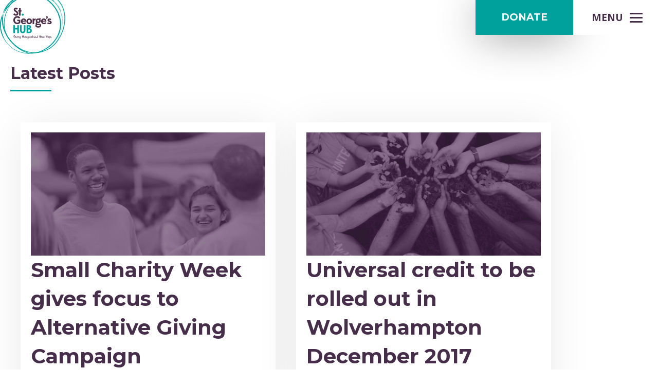

--- FILE ---
content_type: text/html; charset=UTF-8
request_url: http://www.st-georges-house.org.uk/news/
body_size: 34828
content:
		
		
		

<!doctype html>
<html lang="en-US" class="no-js">
	<head>
		<meta charset="UTF-8">
		<title>  News : St. Georges House</title>

		<link href="//www.google-analytics.com" rel="dns-prefetch">
        <link href="http://www.st-georges-house.org.uk/wp-content/themes/webV2/img/icons/favicon.ico" rel="shortcut icon">
        <link href="http://www.st-georges-house.org.uk/wp-content/themes/webV2/img/icons/touch.png" rel="apple-touch-icon-precomposed">

		
			<link rel="stylesheet" href="https://cdnjs.cloudflare.com/ajax/libs/foundation/6.2.1/foundation.min.css">
			<link href='https://cdnjs.cloudflare.com/ajax/libs/slick-carousel/1.6.0/slick.css' rel='stylesheet' type='text/css'>
			<link rel="stylesheet" href="https://cdnjs.cloudflare.com/ajax/libs/animate.css/3.5.2/animate.min.css">
			<link rel="stylesheet" href="https://cdnjs.cloudflare.com/ajax/libs/font-awesome/4.7.0/css/font-awesome.min.css">
			<link rel="stylesheet" href="https://cdnjs.cloudflare.com/ajax/libs/aos/2.3.0/aos.css">
			<link href="https://fonts.googleapis.com/css?family=Open+Sans:400,700" rel="stylesheet">
		  	<link href='https://fonts.googleapis.com/css?family=Montserrat:400,700' rel='stylesheet' type='text/css'>

		
		<meta http-equiv="X-UA-Compatible" content="IE=edge,chrome=1">
		<meta name="viewport" content="width=device-width, initial-scale=1.0">
		<meta name="description" content="Advice, advocacy,support and guidance.">

		<link rel='dns-prefetch' href='//s.w.org' />
<link rel="alternate" type="text/calendar" title="St. Georges House &raquo; iCal Feed" href="http://www.st-georges-house.org.uk/events/?ical=1" />
		<script type="text/javascript">
			window._wpemojiSettings = {"baseUrl":"https:\/\/s.w.org\/images\/core\/emoji\/12.0.0-1\/72x72\/","ext":".png","svgUrl":"https:\/\/s.w.org\/images\/core\/emoji\/12.0.0-1\/svg\/","svgExt":".svg","source":{"concatemoji":"http:\/\/www.st-georges-house.org.uk\/wp-includes\/js\/wp-emoji-release.min.js?ver=5.2.21"}};
			!function(e,a,t){var n,r,o,i=a.createElement("canvas"),p=i.getContext&&i.getContext("2d");function s(e,t){var a=String.fromCharCode;p.clearRect(0,0,i.width,i.height),p.fillText(a.apply(this,e),0,0);e=i.toDataURL();return p.clearRect(0,0,i.width,i.height),p.fillText(a.apply(this,t),0,0),e===i.toDataURL()}function c(e){var t=a.createElement("script");t.src=e,t.defer=t.type="text/javascript",a.getElementsByTagName("head")[0].appendChild(t)}for(o=Array("flag","emoji"),t.supports={everything:!0,everythingExceptFlag:!0},r=0;r<o.length;r++)t.supports[o[r]]=function(e){if(!p||!p.fillText)return!1;switch(p.textBaseline="top",p.font="600 32px Arial",e){case"flag":return s([55356,56826,55356,56819],[55356,56826,8203,55356,56819])?!1:!s([55356,57332,56128,56423,56128,56418,56128,56421,56128,56430,56128,56423,56128,56447],[55356,57332,8203,56128,56423,8203,56128,56418,8203,56128,56421,8203,56128,56430,8203,56128,56423,8203,56128,56447]);case"emoji":return!s([55357,56424,55356,57342,8205,55358,56605,8205,55357,56424,55356,57340],[55357,56424,55356,57342,8203,55358,56605,8203,55357,56424,55356,57340])}return!1}(o[r]),t.supports.everything=t.supports.everything&&t.supports[o[r]],"flag"!==o[r]&&(t.supports.everythingExceptFlag=t.supports.everythingExceptFlag&&t.supports[o[r]]);t.supports.everythingExceptFlag=t.supports.everythingExceptFlag&&!t.supports.flag,t.DOMReady=!1,t.readyCallback=function(){t.DOMReady=!0},t.supports.everything||(n=function(){t.readyCallback()},a.addEventListener?(a.addEventListener("DOMContentLoaded",n,!1),e.addEventListener("load",n,!1)):(e.attachEvent("onload",n),a.attachEvent("onreadystatechange",function(){"complete"===a.readyState&&t.readyCallback()})),(n=t.source||{}).concatemoji?c(n.concatemoji):n.wpemoji&&n.twemoji&&(c(n.twemoji),c(n.wpemoji)))}(window,document,window._wpemojiSettings);
		</script>
		<style type="text/css">
img.wp-smiley,
img.emoji {
	display: inline !important;
	border: none !important;
	box-shadow: none !important;
	height: 1em !important;
	width: 1em !important;
	margin: 0 .07em !important;
	vertical-align: -0.1em !important;
	background: none !important;
	padding: 0 !important;
}
</style>
	<link rel='stylesheet' id='tribe-tooltip-css'  href='http://www.st-georges-house.org.uk/wp-content/plugins/the-events-calendar/common/src/resources/css/tooltip.min.css?ver=4.9.9' media='all' />
<link rel='stylesheet' id='wp-block-library-css'  href='http://www.st-georges-house.org.uk/wp-includes/css/dist/block-library/style.min.css?ver=5.2.21' media='all' />
<link rel='stylesheet' id='contact-form-7-css'  href='http://www.st-georges-house.org.uk/wp-content/plugins/contact-form-7/includes/css/styles.css?ver=5.1.3' media='all' />
<link rel='stylesheet' id='normalize-css'  href='http://www.st-georges-house.org.uk/wp-content/themes/webV2/normalize.css?ver=1.0' media='all' />
<link rel='stylesheet' id='html5blank-css'  href='http://www.st-georges-house.org.uk/wp-content/themes/webV2/style.css?ver=1.0' media='all' />
<script type="text/javascript">/* <![CDATA[ */ var SHRSB_Globals = {"src":"http:\/\/www.st-georges-house.org.uk\/wp-content\/plugins\/sexybookmarks\/spritegen_default","perfoption":"0","twitter_template":"%24%7Btitle%7D+-+%24%7Bshort_link%7D","locale":"0","shortener":"google","shortener_key":"","pubGaSocial":0,"pubGaKey":""}; /* ]]> */</script><script type='text/javascript' src='http://www.st-georges-house.org.uk/wp-content/themes/webV2/js/lib/conditionizr-4.3.0.min.js?ver=4.3.0'></script>
<script type='text/javascript' src='http://www.st-georges-house.org.uk/wp-content/themes/webV2/js/lib/modernizr-2.7.1.min.js?ver=2.7.1'></script>
<script type='text/javascript' src='http://www.st-georges-house.org.uk/wp-includes/js/jquery/jquery.js?ver=1.12.4-wp'></script>
<script type='text/javascript' src='http://www.st-georges-house.org.uk/wp-includes/js/jquery/jquery-migrate.min.js?ver=1.4.1'></script>
<script type='text/javascript' src='http://www.st-georges-house.org.uk/wp-content/themes/webV2/js/scripts.js?ver=1.0.0'></script>
<script type='text/javascript' src='http://dtym7iokkjlif.cloudfront.net/media/js/jquery.shareaholic-publishers-sb.min.js?ver=6.1.5.1'></script>
<script type='text/javascript' src='http://dtym7iokkjlif.cloudfront.net/media/js/jquery.shareaholic-publishers-rd.min.js?ver=6.1.5.1'></script>
<link rel='https://api.w.org/' href='http://www.st-georges-house.org.uk/wp-json/' />

<!-- Shareaholic Content Tags -->

<meta name='shareaholic:site_name' content='St. Georges House' />
	<!-- Shareaholic Notice: There is no featured image set -->

<!-- / Shareaholic Content Tags -->



<!-- Shareaholic - Open Graph Tags -->

	<!-- Shareaholic Notice: There is no featured image set -->

<!-- / Shareaholic - Open Graph Tags -->

<!-- <meta name="NextGEN" version="3.2.2" /> -->
<meta name="tec-api-version" content="v1"><meta name="tec-api-origin" content="http://www.st-georges-house.org.uk"><link rel="https://theeventscalendar.com/" href="http://www.st-georges-house.org.uk/wp-json/tribe/events/v1/" />		<script>
        // conditionizr.com
        // configure environment tests
        conditionizr.config({
            assets: '..',
            tests: {}
        });
        </script>

	</head>
	<body class="tribe-no-js">
		<!-- wrapper -->
		<div class="wrap" style="width:100% !important;">
			
		<div id="back-top">
			<a class="back-top" href="#">&uarr;</a>
		</div>

		<div class="header">
			<div class="topNav" >
				<a href="http://www.st-georges-house.org.uk">
					<img alt="logo" class="logo"  src="http://www.st-georges-house.org.uk/wp-content/themes/webV2/img/logo.png">
					<img  alt="mobile logo"class="logoSmall"  src="http://www.st-georges-house.org.uk/wp-content/themes/webV2/img/logoSmall.png" data-aos="fade-down">
				</a>

				<button class="burgWrapper" data-aos="fade-down">
					<span class="burg"></span>
				</button>

				<!--<ul class="social">
					<li><a href=""><i class="fa fa-facebook" target="_blank"></i></a></li>
					<li><a href=""><i class="fa fa-twitter" target="_blank"></i></a></li>
					<li><a href=""><i class="fa fa-instagram" target="_blank"></i></a></li>
					<li><a href=""><i class="fa fa-linkedin" target="_blank"></i></a></li>
				</ul>-->
				<a href="https://www.justgiving.com/stgeorgeshouse" target="_blank"  class="buttonMain donate" data-aos="fade-down">Donate</a>
				
				<ul class="navB" >
						<nav class="nav" role="navigation">
							<div class="navInner">
								<ul><li id="menu-item-960" class="menu-item menu-item-type-post_type menu-item-object-page menu-item-home menu-item-960"><a href="http://www.st-georges-house.org.uk/">Home</a></li>
<li id="menu-item-1103" class="menu-item menu-item-type-post_type menu-item-object-page menu-item-1103"><a href="http://www.st-georges-house.org.uk/about/">About</a></li>
<li id="menu-item-1180" class="menu-item menu-item-type-post_type menu-item-object-page menu-item-1180"><a href="http://www.st-georges-house.org.uk/events/">Events</a></li>
<li id="menu-item-977" class="menu-item menu-item-type-post_type menu-item-object-page menu-item-977"><a href="http://www.st-georges-house.org.uk/case-studies/">Case Studies</a></li>
<li id="menu-item-979" class="menu-item menu-item-type-post_type menu-item-object-page menu-item-979"><a href="http://www.st-georges-house.org.uk/services/">Services</a></li>
<li id="menu-item-982" class="menu-item menu-item-type-post_type menu-item-object-page menu-item-982"><a href="http://www.st-georges-house.org.uk/contact/">Contact</a></li>
</ul>							</div>
						</nav>
				</ul>
			</div>
		</div>

			<!-- /header -->
	<main role="main" class="mainContent" >
		<!-- section -->
		<section class="wrapper">

			<h1>Latest Posts</h1>

			
	<!-- article -->

<article id="post-952" class="post-952 post type-post status-publish format-standard has-post-thumbnail hentry category-uncategorized tag-6">
	<div class="postWrapper">	
			<!-- post thumbnail -->
							<a href="http://www.st-georges-house.org.uk/2018/11/small-charity-week-gives-focus-to-alternative-giving-campaign/" title="Small Charity Week gives focus to Alternative Giving Campaign">
					<img src="http://www.st-georges-house.org.uk/wp-content/uploads/2018/10/Volunteer.jpg" class="attachment-800x600 size-800x600 wp-post-image" alt="" srcset="http://www.st-georges-house.org.uk/wp-content/uploads/2018/10/Volunteer.jpg 1920w, http://www.st-georges-house.org.uk/wp-content/uploads/2018/10/Volunteer-250x131.jpg 250w, http://www.st-georges-house.org.uk/wp-content/uploads/2018/10/Volunteer-768x403.jpg 768w, http://www.st-georges-house.org.uk/wp-content/uploads/2018/10/Volunteer-700x367.jpg 700w, http://www.st-georges-house.org.uk/wp-content/uploads/2018/10/Volunteer-120x63.jpg 120w" sizes="(max-width: 800px) 100vw, 800px" />				</a>
						<!-- /post thumbnail -->

			<!-- post title -->
			<h2>
				<a href="http://www.st-georges-house.org.uk/2018/11/small-charity-week-gives-focus-to-alternative-giving-campaign/" title="Small Charity Week gives focus to Alternative Giving Campaign">Small Charity Week gives focus to Alternative Giving Campaign</a>
			</h2>
			<!-- /post title -->

			<!-- post details -->
			<span class="date">November 21, 2018 11:40 am</span>
			<span class="author">Published by <a href="http://www.st-georges-house.org.uk/author/admin/" title="Posts by Admin" rel="author">Admin</a></span>
			<span class="comments"></span>
			<!-- /post details -->

			<p>City of Wolverhampton&#8217;s Alternative Giving Campaign  http://www.wolverhamptonchange.co.uk/ will come sharply into focus during Small Charity Week (Monday 19 June to Friday... <a class="view-article" href="http://www.st-georges-house.org.uk/2018/11/small-charity-week-gives-focus-to-alternative-giving-campaign/">View Article</a></p>
				</div>
</article>

	<!-- /article -->


	<!-- article -->

<article id="post-957" class="post-957 post type-post status-publish format-standard has-post-thumbnail hentry category-uncategorized tag-6">
	<div class="postWrapper">	
			<!-- post thumbnail -->
							<a href="http://www.st-georges-house.org.uk/2017/10/universal-credit-to-be-rolled-out-in-wolverhampton-december-2017/" title="Universal credit to be rolled out in Wolverhampton December 2017">
					<img src="http://www.st-georges-house.org.uk/wp-content/uploads/2018/10/Vol.jpg" class="attachment-800x600 size-800x600 wp-post-image" alt="" srcset="http://www.st-georges-house.org.uk/wp-content/uploads/2018/10/Vol.jpg 1920w, http://www.st-georges-house.org.uk/wp-content/uploads/2018/10/Vol-250x131.jpg 250w, http://www.st-georges-house.org.uk/wp-content/uploads/2018/10/Vol-768x403.jpg 768w, http://www.st-georges-house.org.uk/wp-content/uploads/2018/10/Vol-700x367.jpg 700w, http://www.st-georges-house.org.uk/wp-content/uploads/2018/10/Vol-120x63.jpg 120w" sizes="(max-width: 800px) 100vw, 800px" />				</a>
						<!-- /post thumbnail -->

			<!-- post title -->
			<h2>
				<a href="http://www.st-georges-house.org.uk/2017/10/universal-credit-to-be-rolled-out-in-wolverhampton-december-2017/" title="Universal credit to be rolled out in Wolverhampton December 2017">Universal credit to be rolled out in Wolverhampton December 2017</a>
			</h2>
			<!-- /post title -->

			<!-- post details -->
			<span class="date">October 25, 2017 10:04 am</span>
			<span class="author">Published by <a href="http://www.st-georges-house.org.uk/author/admin/" title="Posts by Admin" rel="author">Admin</a></span>
			<span class="comments"></span>
			<!-- /post details -->

			<p>See here great page on Universal Credit https://www.citizensadvice.org.uk/benefits/universal-credit/ St.George&#8217;s HUB can help you. Please call 01902 421904 for details</p>
				</div>
</article>

	<!-- /article -->


	<!-- article -->

<article id="post-945" class="post-945 post type-post status-publish format-standard has-post-thumbnail hentry category-uncategorized tag-6">
	<div class="postWrapper">	
			<!-- post thumbnail -->
							<a href="http://www.st-georges-house.org.uk/2017/06/the-alternative-giving-campaign/" title="The Alternative Giving Campaign">
					<img src="http://www.st-georges-house.org.uk/wp-content/uploads/2018/10/history.jpg" class="attachment-800x600 size-800x600 wp-post-image" alt="" srcset="http://www.st-georges-house.org.uk/wp-content/uploads/2018/10/history.jpg 1920w, http://www.st-georges-house.org.uk/wp-content/uploads/2018/10/history-250x131.jpg 250w, http://www.st-georges-house.org.uk/wp-content/uploads/2018/10/history-768x403.jpg 768w, http://www.st-georges-house.org.uk/wp-content/uploads/2018/10/history-700x367.jpg 700w, http://www.st-georges-house.org.uk/wp-content/uploads/2018/10/history-120x63.jpg 120w" sizes="(max-width: 800px) 100vw, 800px" />				</a>
						<!-- /post thumbnail -->

			<!-- post title -->
			<h2>
				<a href="http://www.st-georges-house.org.uk/2017/06/the-alternative-giving-campaign/" title="The Alternative Giving Campaign">The Alternative Giving Campaign</a>
			</h2>
			<!-- /post title -->

			<!-- post details -->
			<span class="date">June 19, 2017 3:07 pm</span>
			<span class="author">Published by <a href="http://www.st-georges-house.org.uk/author/admin/" title="Posts by Admin" rel="author">Admin</a></span>
			<span class="comments"></span>
			<!-- /post details -->

			<p>St.George&#8217;s HUB is delighted to be part of the Alternative Giving scheme. http://www.wolverhamptonchange.co.uk/ The innovative campaign encourages people to donate money... <a class="view-article" href="http://www.st-georges-house.org.uk/2017/06/the-alternative-giving-campaign/">View Article</a></p>
				</div>
</article>

	<!-- /article -->


	<!-- article -->

<article id="post-929" class="post-929 post type-post status-publish format-standard has-post-thumbnail hentry category-uncategorized tag-6">
	<div class="postWrapper">	
			<!-- post thumbnail -->
							<a href="http://www.st-georges-house.org.uk/2016/12/christmas-and-new-year-opening-times-2/" title="Christmas and New Year opening times">
					<img src="http://www.st-georges-house.org.uk/wp-content/uploads/2018/10/contact.jpg" class="attachment-800x600 size-800x600 wp-post-image" alt="" srcset="http://www.st-georges-house.org.uk/wp-content/uploads/2018/10/contact.jpg 1920w, http://www.st-georges-house.org.uk/wp-content/uploads/2018/10/contact-250x131.jpg 250w, http://www.st-georges-house.org.uk/wp-content/uploads/2018/10/contact-768x403.jpg 768w, http://www.st-georges-house.org.uk/wp-content/uploads/2018/10/contact-700x367.jpg 700w, http://www.st-georges-house.org.uk/wp-content/uploads/2018/10/contact-120x63.jpg 120w" sizes="(max-width: 800px) 100vw, 800px" />				</a>
						<!-- /post thumbnail -->

			<!-- post title -->
			<h2>
				<a href="http://www.st-georges-house.org.uk/2016/12/christmas-and-new-year-opening-times-2/" title="Christmas and New Year opening times">Christmas and New Year opening times</a>
			</h2>
			<!-- /post title -->

			<!-- post details -->
			<span class="date">December 23, 2016 10:08 am</span>
			<span class="author">Published by <a href="http://www.st-georges-house.org.uk/author/admin/" title="Posts by Admin" rel="author">Admin</a></span>
			<span class="comments"></span>
			<!-- /post details -->

			<p>Friday the 23rd of December  Open until 1.00 p.m Monday the 26th December   Closed Tuesday the 27th December  Closed Wednesday... <a class="view-article" href="http://www.st-georges-house.org.uk/2016/12/christmas-and-new-year-opening-times-2/">View Article</a></p>
				</div>
</article>

	<!-- /article -->


	<!-- article -->

<article id="post-920" class="post-920 post type-post status-publish format-standard hentry category-uncategorized">
	<div class="postWrapper">	
			<!-- post thumbnail -->
						<!-- /post thumbnail -->

			<!-- post title -->
			<h2>
				<a href="http://www.st-georges-house.org.uk/2016/09/blooming-marvellous/" title="Blooming marvellous&#8230;.">Blooming marvellous&#8230;.</a>
			</h2>
			<!-- /post title -->

			<!-- post details -->
			<span class="date">September 14, 2016 12:36 pm</span>
			<span class="author">Published by <a href="http://www.st-georges-house.org.uk/author/admin/" title="Posts by Admin" rel="author">Admin</a></span>
			<span class="comments"></span>
			<!-- /post details -->

			<p>&nbsp; &nbsp; Harvest time has begun at the  HUB! This year has seen a magnificent array of produce, the results... <a class="view-article" href="http://www.st-georges-house.org.uk/2016/09/blooming-marvellous/">View Article</a></p>
				</div>
</article>

	<!-- /article -->


	<!-- article -->

<article id="post-901" class="post-901 post type-post status-publish format-standard hentry category-uncategorized">
	<div class="postWrapper">	
			<!-- post thumbnail -->
						<!-- /post thumbnail -->

			<!-- post title -->
			<h2>
				<a href="http://www.st-georges-house.org.uk/2016/05/carillion-give-and-gain-day-to-benefit-the-hub/" title="&#8216;Carillion Give and Gain&#8217; day to benefit the HUB">&#8216;Carillion Give and Gain&#8217; day to benefit the HUB</a>
			</h2>
			<!-- /post title -->

			<!-- post details -->
			<span class="date">May 25, 2016 4:18 pm</span>
			<span class="author">Published by <a href="http://www.st-georges-house.org.uk/author/admin/" title="Posts by Admin" rel="author">Admin</a></span>
			<span class="comments"></span>
			<!-- /post details -->

			<p>Many thanks to the team from Carillion,  for their sterling work during the &#8216;give and gain&#8217; day at St.George&#8217;s HUB... <a class="view-article" href="http://www.st-georges-house.org.uk/2016/05/carillion-give-and-gain-day-to-benefit-the-hub/">View Article</a></p>
				</div>
</article>

	<!-- /article -->


	<!-- article -->

<article id="post-894" class="post-894 post type-post status-publish format-standard hentry category-uncategorized">
	<div class="postWrapper">	
			<!-- post thumbnail -->
						<!-- /post thumbnail -->

			<!-- post title -->
			<h2>
				<a href="http://www.st-georges-house.org.uk/2016/02/thanks-to-the-wolves-aid/" title="Thanks to the Wolves Aid">Thanks to the Wolves Aid</a>
			</h2>
			<!-- /post title -->

			<!-- post details -->
			<span class="date">February 29, 2016 4:08 pm</span>
			<span class="author">Published by <a href="http://www.st-georges-house.org.uk/author/admin/" title="Posts by Admin" rel="author">Admin</a></span>
			<span class="comments"></span>
			<!-- /post details -->

			<p>Many thanks to Will from the Wolves Community Trust and players Nathan Byrne and George Saville for visiting us here... <a class="view-article" href="http://www.st-georges-house.org.uk/2016/02/thanks-to-the-wolves-aid/">View Article</a></p>
				</div>
</article>

	<!-- /article -->


	<!-- article -->

<article id="post-865" class="post-865 post type-post status-publish format-standard hentry category-uncategorized">
	<div class="postWrapper">	
			<!-- post thumbnail -->
						<!-- /post thumbnail -->

			<!-- post title -->
			<h2>
				<a href="http://www.st-georges-house.org.uk/2015/08/thanks-to-whathouse-com/" title="Thanks to whathouse.com">Thanks to whathouse.com</a>
			</h2>
			<!-- /post title -->

			<!-- post details -->
			<span class="date">August 28, 2015 12:03 pm</span>
			<span class="author">Published by <a href="http://www.st-georges-house.org.uk/author/admin/" title="Posts by Admin" rel="author">Admin</a></span>
			<span class="comments"></span>
			<!-- /post details -->

			<p>St.George&#8217;s HUB would like to thank the good folks of www.whathouse.com for their kind donation of signed Wolves shirts. They... <a class="view-article" href="http://www.st-georges-house.org.uk/2015/08/thanks-to-whathouse-com/">View Article</a></p>
				</div>
</article>

	<!-- /article -->


	<!-- article -->

<article id="post-862" class="post-862 post type-post status-publish format-standard hentry category-uncategorized">
	<div class="postWrapper">	
			<!-- post thumbnail -->
						<!-- /post thumbnail -->

			<!-- post title -->
			<h2>
				<a href="http://www.st-georges-house.org.uk/2015/06/leek-at-the-hub/" title="Leek at the HUB">Leek at the HUB</a>
			</h2>
			<!-- /post title -->

			<!-- post details -->
			<span class="date">June 1, 2015 12:53 pm</span>
			<span class="author">Published by <a href="http://www.st-georges-house.org.uk/author/admin/" title="Posts by Admin" rel="author">Admin</a></span>
			<span class="comments"></span>
			<!-- /post details -->

			<p>&nbsp; No we don&#8217;t mean water coming in from the roof! Leeks are an excellent source of vitamin A, which... <a class="view-article" href="http://www.st-georges-house.org.uk/2015/06/leek-at-the-hub/">View Article</a></p>
				</div>
</article>

	<!-- /article -->


	<!-- article -->

<article id="post-848" class="post-848 post type-post status-publish format-standard hentry category-uncategorized">
	<div class="postWrapper">	
			<!-- post thumbnail -->
						<!-- /post thumbnail -->

			<!-- post title -->
			<h2>
				<a href="http://www.st-georges-house.org.uk/2015/05/successfully-overcoming-addiction-workshops/" title="&#8216;Successfully overcoming addiction&#8217; workshops">&#8216;Successfully overcoming addiction&#8217; workshops</a>
			</h2>
			<!-- /post title -->

			<!-- post details -->
			<span class="date">May 22, 2015 12:54 pm</span>
			<span class="author">Published by <a href="http://www.st-georges-house.org.uk/author/admin/" title="Posts by Admin" rel="author">Admin</a></span>
			<span class="comments"></span>
			<!-- /post details -->

			<p>Successfully Overcoming Addiction’ workshops monthly in a wide range of problems that affect the clients that utilise our services. &nbsp;... <a class="view-article" href="http://www.st-georges-house.org.uk/2015/05/successfully-overcoming-addiction-workshops/">View Article</a></p>
				</div>
</article>

	<!-- /article -->



			<!-- pagination -->
<div class="pagination">
	<span aria-current='page' class='page-numbers current'>1</span>
<a class='page-numbers' href='http://www.st-georges-house.org.uk/news/page/2/'>2</a>
<a class='page-numbers' href='http://www.st-georges-house.org.uk/news/page/3/'>3</a>
<span class="page-numbers dots">&hellip;</span>
<a class='page-numbers' href='http://www.st-georges-house.org.uk/news/page/6/'>6</a>
<a class="next page-numbers" href="http://www.st-georges-house.org.uk/news/page/2/">Next &raquo;</a></div>
<!-- /pagination -->

		</section>
		<!-- /section -->
	</main>


			<!-- footer -->
		<div class="section join">
			<div class="joinInner" data-aos="fade-up">
			<p class="white"><b>Your time helping can change lives</b></p>
			<div class="text-center">
				<h1 class="white">Join our friendly team of <span class="purple">volunteers</span> and become a community hero. </h1>
			</div>	
			<a class="buttonAlt" href="http://www.st-georges-house.org.uk/Volunteer">Join In</a>
			</div>
		</div>

		<div class="footer">
			<div class="wrapper">
				<div class="large-3 medium-6 columns footerNav">
					<h2 class="white ">Navigation</h2>
					<ul><li class="menu-item menu-item-type-post_type menu-item-object-page menu-item-home menu-item-960"><a href="http://www.st-georges-house.org.uk/">Home</a></li>
<li class="menu-item menu-item-type-post_type menu-item-object-page menu-item-1103"><a href="http://www.st-georges-house.org.uk/about/">About</a></li>
<li class="menu-item menu-item-type-post_type menu-item-object-page menu-item-1180"><a href="http://www.st-georges-house.org.uk/events/">Events</a></li>
<li class="menu-item menu-item-type-post_type menu-item-object-page menu-item-977"><a href="http://www.st-georges-house.org.uk/case-studies/">Case Studies</a></li>
<li class="menu-item menu-item-type-post_type menu-item-object-page menu-item-979"><a href="http://www.st-georges-house.org.uk/services/">Services</a></li>
<li class="menu-item menu-item-type-post_type menu-item-object-page menu-item-982"><a href="http://www.st-georges-house.org.uk/contact/">Contact</a></li>
</ul>				</div>
				
				<div class="large-3 medium-6 columns footerNav">
					<h2 class="white">Services</h2>
					<ul>
						<li><a href="http://www.st-georges-house.org.uk/services#page5">Breakfast Club</a></li>						
						<li><a href="http://www.st-georges-house.org.uk/services#page1">Preventing Homelessness</a></li>
						<li><a href="http://www.st-georges-house.org.uk/services#page6">Improving Life Skills</a></li>
						<li><a href="http://www.st-georges-house.org.uk/services#page3">Enhancing Employability</a></li>					
						<li><a href="http://www.st-georges-house.org.uk/services#page7">Helping male victims of crime</a></li>
						<li><a href="http://www.st-georges-house.org.uk/services#page4">Promoting Healthier Lives</a></li>						
						
						<li><a href="http://www.st-georges-house.org.uk/services#page2">Tackling loneliness &amp; isolation</a></li>
	
						<li><a href="http://www.st-georges-house.org.uk/services#page8">Help for victims of domestic abuse</a></li>
					</ul>
				</div>
				<div class="large-3 medium-6 columns footerNav">
					<h2 class="white">Support</h2>
					<ul>
						<li><a href="https://www.justgiving.com/stgeorgeshouse" target="_blank">Donate</a></li>
						<li><a href="http://www.st-georges-house.org.uk/Volunteer">Volunteer</a></li>
						<li><a href="http://www.st-georges-house.org.uk/contact">Contact Us</a></li>
					</ul>
				</div>
				<div class="large-3 medium-6 columns text-center">
					<img alt="Hub logo" src="http://www.st-georges-house.org.uk/wp-content/themes/webV2/img/footerImg.png">
				</div>
				<div class="large-12 columns text-center">
					<ul class="footerSocial">
						<li><a href="https://www.facebook.com/StGeorgesHUB/"><i class="fa fa-facebook" target="_blank"></i></a></li>
						<li><a href="https://twitter.com/thehubwolves"><i class="fa fa-twitter" target="_blank"></i></a></li>
						<!--<li><a href=""><i class="fa fa-instagram" target="_blank"></i></a></li>
						<li><a href=""><i class="fa fa-linkedin" target="_blank"></i></a></li>-->
					</ul>

					<p class="text-center white">Company Registration Number 03163645. Registered Charity Number 1072559.</p>
					<p class="text-center white">
						St. George’s HUB, St. Mark’s Road, Chapel Ash, Wolverhampton, WV3 0QH. | <a class="white" href="tel:01902 421904">01902 421904</a> | <a class="white" href="mailto:info@st-georges-house.org.uk">info@st-georges-house.org.uk </a>
					</p>
				</div>
			</div>
		</div>
							
		<div class="footerB">
			<div class="wrapper text-center">
				<p class="white">Make a change to someones life today 
					<a href="https://www.justgiving.com/stgeorgeshouse" class="buttonB">Donate</a>
				</p>
			</div>
		</div>
			<!-- /footer -->

		</div>
		<!-- /wrapper -->

		<!-- analytics -->

		<script src="https://cdnjs.cloudflare.com/ajax/libs/jquery/2.1.3/jquery.min.js"></script>
		<script src="https://cdnjs.cloudflare.com/ajax/libs/foundation/6.2.1/foundation.min.js"></script>
		<script type="text/javascript" src="https://cdnjs.cloudflare.com/ajax/libs/slick-carousel/1.6.0/slick.min.js"></script>
		<script type="text/javascript" src="https://cdnjs.cloudflare.com/ajax/libs/aos/2.3.0/aos.js"></script>

		<script type="text/javascript">
			$(window).load(function () {
				// Animate loader off screen
				//$("#pageLoad").fadeOut("slow");
			});
			$(document).foundation();

			$(".navB li a, .burgWrapper").click(function () {
				if ($(document).width() < 2900) {
					//$(".nav").slideToggle("fast");
					opening = true;
					$(".navB").animate({
						width: 'toggle'
					}, function () {
						opening = false;
					});

					$('.burg').toggleClass('activeBurg');
				}
			});
			

			$(document).ready(function () {
				AOS.init({
						duration: 1500
					, })
					// hide #back-top first
				$("#back-top").hide();

				// fade in #back-top
				$(function () {
					$(window).scroll(function () {
						if ($(this).scrollTop() > 100) {
							$('#back-top').fadeIn();
						} else {
							$('#back-top').fadeOut();
						}
					});

					// scroll body to 0px on click
					$('#back-top .fi-arrow-up').click(function () {
						$('body,html').animate({
							scrollTop: 0
						}, 800);
						return false;
					});
				});

				$(".navB").click(function (e) {
					e.stopPropagation();
				})
				$("body").click(function () {
					//alert(1);
					if ($(".navB").is(":visible") && opening == false) {
						$(".navB").animate({
							width: 'toggle'
						});
						$('.burg').toggleClass('activeBurg');
					}
				});
				
				
			$(".sidebutton").click(function () {
				if ($(document).width() < 2900) {
					//$(".nav").slideToggle("fast");
					opening = true;
					$(".sidebar").animate({
						width: 'toggle'
					}, function () {
						opening = false;
					});

				}
			});			
					
			});
			$('.bannerFrames').slick({
				infinite: true
				, slidesToShow: 1
				, autoplay: true
				, slidesToScroll: 1
				, dots: false
				, arrows: true
				, fade: true
			, });
			$('.bannerFramesMob').slick({
				infinite: true
				, slidesToShow: 1
				, autoplay: true
				, slidesToScroll: 1
				, dots: false
				, arrows: false
				, fade: true
			, });


			$('.homeGallery').slick({
				infinite: true
				, slidesToShow: 1
				, autoplay: true
				, slidesToScroll: 1
				, dots: false
				, arrows: true
				, fade: false
			, });
			

			$('.testRight').slick({
				lazyLoad: 'ondemand'
				, infinite: false
				, slidesToShow: 2
				, autoplay: true
				, slidesToScroll: 1
				, dots: false
				, arrows: true
				, responsive: [
					{
						breakpoint: 768
						, settings: {
							slidesToShow: 1
							, slidesToScroll: 1
						}
						}
					, ]
			});


		</script>	
		<script>
		(function(f,i,r,e,s,h,l){i['GoogleAnalyticsObject']=s;f[s]=f[s]||function(){
		(f[s].q=f[s].q||[]).push(arguments)},f[s].l=1*new Date();h=i.createElement(r),
		l=i.getElementsByTagName(r)[0];h.async=1;h.src=e;l.parentNode.insertBefore(h,l)
		})(window,document,'script','//www.google-analytics.com/analytics.js','ga');
		ga('create', 'UA-XXXXXXXX-XX', 'yourdomain.com');
		ga('send', 'pageview');
		</script>
<!-- ngg_resource_manager_marker --><script type="text/javascript">/* <![CDATA[ */ var SHRSB_Globals = {"src":"http:\/\/www.st-georges-house.org.uk\/wp-content\/plugins\/sexybookmarks\/spritegen_default","perfoption":"0","twitter_template":"%24%7Btitle%7D+-+%24%7Bshort_link%7D","locale":"0","shortener":"google","shortener_key":"","pubGaSocial":0,"pubGaKey":""}; /* ]]> */</script><script type='text/javascript'>
/* <![CDATA[ */
var wpcf7 = {"apiSettings":{"root":"http:\/\/www.st-georges-house.org.uk\/wp-json\/contact-form-7\/v1","namespace":"contact-form-7\/v1"}};
/* ]]> */
</script>
<script type='text/javascript' src='http://www.st-georges-house.org.uk/wp-content/plugins/contact-form-7/includes/js/scripts.js?ver=5.1.3'></script>
<script type='text/javascript' src='http://www.st-georges-house.org.uk/wp-includes/js/wp-embed.min.js?ver=5.2.21'></script>
<script type="text/javascript">var SHRSB_Settings = [];</script><script type="text/javascript">var SHRRD_Settings = [];</script>		<script>
		( function ( body ) {
			'use strict';
			body.className = body.className.replace( /\btribe-no-js\b/, 'tribe-js' );
		} )( document.body );
		</script>
		<script> /* <![CDATA[ */var tribe_l10n_datatables = {"aria":{"sort_ascending":": activate to sort column ascending","sort_descending":": activate to sort column descending"},"length_menu":"Show _MENU_ entries","empty_table":"No data available in table","info":"Showing _START_ to _END_ of _TOTAL_ entries","info_empty":"Showing 0 to 0 of 0 entries","info_filtered":"(filtered from _MAX_ total entries)","zero_records":"No matching records found","search":"Search:","all_selected_text":"All items on this page were selected. ","select_all_link":"Select all pages","clear_selection":"Clear Selection.","pagination":{"all":"All","next":"Next","previous":"Previous"},"select":{"rows":{"0":"","_":": Selected %d rows","1":": Selected 1 row"}},"datepicker":{"dayNames":["Sunday","Monday","Tuesday","Wednesday","Thursday","Friday","Saturday"],"dayNamesShort":["Sun","Mon","Tue","Wed","Thu","Fri","Sat"],"dayNamesMin":["S","M","T","W","T","F","S"],"monthNames":["January","February","March","April","May","June","July","August","September","October","November","December"],"monthNamesShort":["January","February","March","April","May","June","July","August","September","October","November","December"],"monthNamesMin":["Jan","Feb","Mar","Apr","May","Jun","Jul","Aug","Sep","Oct","Nov","Dec"],"nextText":"Next","prevText":"Prev","currentText":"Today","closeText":"Done","today":"Today","clear":"Clear"}};var tribe_system_info = {"sysinfo_optin_nonce":"9ef57f6fd2","clipboard_btn_text":"Copy to clipboard","clipboard_copied_text":"System info copied","clipboard_fail_text":"Press \"Cmd + C\" to copy"};/* ]]> */ </script>	</body>
</html>


--- FILE ---
content_type: text/css
request_url: http://www.st-georges-house.org.uk/wp-content/themes/webV2/style.css?ver=1.0
body_size: 24662
content:
/*
	Theme Name:  Custom theme by Adrian Nicholls - Web designer
	Tags: HTML5, CSS3

*/

/*------------------------------------*\
    WORDPRESS CORE
\*------------------------------------*/

.alignnone {
	margin:5px 20px 20px 0;
}
.aligncenter,
div.aligncenter {
	display:block;
	margin:5px auto 5px auto;
}
.alignright {
	float:right;
	margin:5px 0 20px 20px;
}
.alignleft {
	float:left;
	margin:5px 20px 20px 0;
}
a img.alignright {
	float:right;
	margin:5px 0 20px 20px;
}
a img.alignnone {
	margin:5px 20px 20px 0;
}
a img.alignleft {
	float:left;
	margin:5px 20px 20px 0;
}
a img.aligncenter {
	display:block;
	margin-left:auto;
	margin-right:auto;
}
.wp-caption {
	background:#FFF;
	border:1px solid #F0F0F0;
	max-width:96%;
	padding:5px 3px 10px;
	text-align:center;
}
.wp-caption.alignnone {
	margin:5px 20px 20px 0;
}
.wp-caption.alignleft {
	margin:5px 20px 20px 0;
}
.wp-caption.alignright {
	margin:5px 0 20px 20px;
}
.wp-caption img {
	border:0 none;
	height:auto;
	margin:0;
	max-width:98.5%;
	padding:0;
	width:auto;
}
.wp-caption .wp-caption-text,
.gallery-caption {
	font-size:11px;
	line-height:17px;
	margin:0;
	padding:0 4px 5px;
}

/*------------------------------------*\
    PRINT
\*------------------------------------*/

@media print {
	* {
		background:transparent !important;
		color:#000 !important;
		box-shadow:none !important;
		text-shadow:none !important;
	}
	a,
	a:visited {
		text-decoration:underline;
	}
	a[href]:after {
		content:" (" attr(href) ")";
	}
	abbr[title]:after {
		content:" (" attr(title) ")";
	}
	.ir a:after,
	a[href^="javascript:"]:after,
	a[href^="#"]:after {
		content:"";
	}
	pre,blockquote {
		border:1px solid #999;
		page-break-inside:avoid;
	}
	thead {
		display:table-header-group;
	}
	tr,img {
		page-break-inside:avoid;
	}
	img {
		max-width:100% !important;
	}
	@page {
		margin:0.5cm;
	}
	p,
	h2,
	h3 {
		orphans:3;
		widows:3;
	}
	h2,
	h3 {
		page-break-after:avoid;
	}
}

/* Custom */

body {
overflow-x: hidden;
	background: #fff;
  -webkit-transition: all 0.1s ease-in-out;
  transition: all 0.1s ease-in-out;	
	font-family: 'Open Sans', sans-serif;


}

img {
	  -webkit-transition: all 0.1s ease-in-out;
    transition: all 0.1s ease-in-out;
}

	p {
	font-family: 'Open Sans', sans-serif;
	font-size: 15px;
	line-height: 40px;
	color: #333;
}

#back-top {
	width: 60px; 
	height: 60px;
	display: block;
	position: absolute;
	bottom: 20px;
	right: 20px;
	background:#00a19c;
    color: #fff;
	z-index: 10000;
	border-radius: 90px;
	position: fixed;
	box-shadow: 0 8px 41px -7px rgba(0,0,0,.8);
}

.back-top {
    width: 60px;
    height: 60px;
    display: block;
    font-size: 32px;
    text-align: center;
    color: #fff;
	line-height: 60px;
}

#back-top a {
	color: #fff !important;
}

h1,
h2,
h3,
h4,
h5,
h6 {
	
	font-family: 'Montserrat', sans-serif;
	
    color: #462d4a; 
	font-weight: bold;
	    margin-bottom: 40px;
}

h1:after, h2:after, h3:after, h4:after, h5:after, h6:after {
    width: 80px;
    height: 3px;
    background-color: #00a19c;
    content: '';
    display: block;
	margin: 10px 0 0;
}

.catBox  h2:after {
	content: none;
}

.text-center h1:after,
.text-center h2:after,
.text-center h3:after,
.text-center h4:after,
.text-center h5:after,
.text-center h6:after
{
    width: 80px; 
    height: 3px; 
    background-color: #00a19c;
    content: '';
    display: block;
	margin: 10px auto auto;
}


.logo {
display: none !important;
}

.logoSmall {
	position: absolute;
    left: 0;
    top: -20px;
	 transition: all 0.1s ease-in-out;
	    -webkit-transition: all 0.1s ease-in-out;
}

.header {
	height: 68px;
	width: 100%;
	z-index: 10000 !important;
	background: #fff;	
	text-align: center;
	position: absolute;
    top: 0;
}

.header li {
	list-style: none;
	display: inline-block;
}

.header .social a  {
    display: block;
    padding: 23px 18px;
    color: #fff;
    font-family: 'Bitter', serif;
    text-transform: uppercase;
    font-size: 18px;
}

.header .social .fa:hover {
	color: #00a19c;
}

.header ul {
	margin: 0;
}

.header .fa {
	display: block;
	color: #fff;
	font-size: 24px;
}

a {
	color: #462d4a;
  -webkit-transition: all 0.1s ease-in-out;
  transition: all 0.1s ease-in-out;
}

a:hover {
	color: #00a19c;
  -webkit-transition: all 0.1s ease-in-out;
  transition: all 0.1s ease-in-out;
}

.white {
	color: #fff !important;
}

.blue {
	color: #00a19c;
}

.purple {
	color: #462d4a;
}

.wrapper {
	max-width: 1440px; 
	padding: 0px 20px;
	margin: auto;
}

.section {
	overflow: hidden;
	padding: 140px 0px;
	position: relative;
	width: 100%;
}

.sectionAlt {
	background: #f6f7f8;
}

.sectionAltB {
	background: #462d4a;
	overflow: visible;
	position: relative;
}

.sectionSplit {
/* Permalink - use to edit and share this gradient: http://colorzilla.com/gradient-editor/#f6f7f8+0,f6f7f8+49,ffffff+49,ffffff+100 */
background: #f6f7f8; /* Old browsers */ /* FF3.6-15 */
background: -webkit-linear-gradient(left, #f6f7f8 0%,#f6f7f8 49%,#ffffff 49%,#ffffff 100%); /* Chrome10-25,Safari5.1-6 */
background: linear-gradient(to right, #f6f7f8 0%,#f6f7f8 49%,#ffffff 49%,#ffffff 100%); /* W3C, IE10+, FF16+, Chrome26+, Opera12+, Safari7+ */
filter: progid:DXImageTransform.Microsoft.gradient( startColorstr='#f6f7f8', endColorstr='#ffffff',GradientType=1 ); /* IE6-9 */
}

.test {
    padding: 20px 0px 20px 0px;
    position: relative;
}

.test:before {
    position: absolute;
    width: 100%;
    height: 100%;
    background-color: #ededed;
    background-image: url(img/bgC.jpg);
    background-position: top right;
    background-repeat: no-repeat;
	background-size: cover;
    content: '';
    top: 0;
    right: 0;
	z-index: -1;
}

:focus {
    box-shadow: 0 !important;
    outline: 0 !important;
}

.test .slick-active p {
    -webkit-animation: fadeInLeft 1s both .5s;
    animation: fadeInLeft 1s both .5s;
    visibility: visible;
    animation-delay: .5s;
    -webkit-animation-delay: .5s;
    z-index: 900;
}

	.slick-prev, .slick-next  {
		font-size: 0;
	}

.slick-prev:before {
    content: '\f104';
    font-family: FontAwesome;
    display: block;
    color: #fff;
    position: absolute;
    font-size: 45px;
    margin: auto;
    left: 0;
    right: 0;
    top: 12px;
}

.slick-next:before {
    content: '\f105';
    font-family: FontAwesome;
    display: block;
    color: #fff;
    position: absolute;
    font-size: 45px;
    margin: auto;
    left: 0;
    right: 0;
    top: 12px;
}



.box {
	background: #fff;
    box-shadow: 0 8px 81px -7px rgba(0,0,0,.10);
    padding: 40px 40px;
    display: inline-block;
    display: -ms-flexbox;
    -ms-flex-align: center;
    -webkit-box-pack: center;
    -webkit-justify-content: center;
    -ms-flex-pack: center;
	border-radius: 10px;
}


.button:hover, .button:focus {
	color: #fff; 
	background: #462d4a;
	box-shadow: 0 8px 81px -7px rgba(0,0,0,.44);
}

.buttonAlt {
    color: #fff;
    background: transparent;
    border: 2px solid #fff;
    padding: 20px 80px;
	font-family: 'Montserrat', sans-serif;
	font-size: 16px;
	font-weight: bold;
	text-transform: uppercase;
}


.buttonAlt:hover, .buttonAlt:focus  {
    border: 2px solid #462d4a;
    padding: 20px 80px;
	color: #fff; 
	background: #462d4a;
	box-shadow: 0 8px 81px -7px rgba(0,0,0,.44);	
}

.buttonMain {
    color: #fff;
    background: #00a19c;
    box-shadow: 0 8px 81px -7px rgba(0,0,0,.44);
    display: block;
    position: absolute;
    right: 165px;
    top: 0;
    font-size: 19px;
    font-family: 'Montserrat', sans-serif;
    padding: 20px 50px;
    text-transform: uppercase;
	font-weight: bold;
	z-index: 900;
}

.wrapperLrg {
	max-width: 1550px;
	margin: auto;
}

.wrapperSml {
	max-width: 650px;
	margin: auto;	
}

.block {
	position: relative;
}

.slick-slide img {
	width:100%;
}

/* burger */

.burgWrapper {
    padding: 33px 30px 32px 110px;
    display: block;
    position: absolute;
    right: 0;
    top: 0px;
    z-index: 1000;
    background: #fff;
}

.burgWrapper:before {
    content: 'MENU';
    color: #462d4a;
    position: absolute;
    top: 21px;
    right: 61px;
    font-size: 19px;
    background-repeat: no-repeat;
    background-position: center center;
    width: 76px;
    height: 23px;
    font-weight: bold;
}


.burg {
  display: block;
  height: 3px;
  width: 25px;
  background: #462d4a;
  position: relative;
  -webkit-transition: 0.2s;
  transition: 0.2s;
  border-radius: 10px;
}
.burg:before {
  content: '';
  position: absolute;
  top: -8px;
  width: 25px;
  height: 3px;
  background: #462d4a;
  -webkit-transition: 0.2s;
  transition: 0.2s;
border-radius: 10px;
	left: 0;
}
.burg:after {
  content: '';
  position: absolute;
  top: 8px;
  width: 25px;
  height: 3px;
  background: #462d4a;
  -webkit-transition: 0.2s;
  transition: 0.2s;
border-radius: 10px;
	left: 0;
}

.activeBurg {
  background: transparent;
}
.activeBurg:before {
  -webkit-transform: rotate(45deg);
    transform: rotate(45deg);
  top: 0;
}
.activeBurg:after {
  -webkit-transform: rotate(-45deg);
    transform: rotate(-45deg);
  top: 0;
}

.header img {
	z-index: -1;
	display: block;
}

.navB {
    display: none;
    background-color: #462d4a;
    margin: 0;
    position: absolute;
    width: 100%;
    top: 0;
    padding-top: 80px;
    -webkit-user-select: none;
    -moz-user-select: none;
    -ms-user-select: none;
    user-select: none;
    overflow: auto;
    height: 100%;
    height: 100vh;
    max-width: 400px;
    right: 0;
}

.navB li {
	width: 100%;
	display: inline-block;
	text-align: center;
	font-family: 'Montserrat', sans-serif;
}

.navInner {
	width: 300px;
    display: block;
    margin: auto;
}


.navB a {
	width: 100%;
	text-align: center;
}

.nav {
		margin: 0;
    text-align: center;
}


.nav a:hover, .navB a:hover  {
	color: #00a19c;
}

.navB a {
    color: #fff;
    display: inline-block;
    padding: 10px;
    width: 100%;
    text-align: center;
	font-family: 'Montserrat', sans-serif;
	font-weight: bold;
}

.social {
display: none;	
}

.bannerText h1 {
    color: #fff;
    padding: 30px 35px;
    font-size: 30px;
    line-height: 50px;
	margin-bottom: 0;
}

.banner {
	height: 100%;
	height: 100vh;
	width: 100%;
	display: block;
    background: transparent;
	background-color: #fff;

}
.cover .slick-track {
    height: 100%;
    width: auto;
}

.bannerText {
    position: absolute;
    top: auto;
	bottom:0;
    left: 0;
    background: #462d4a;
	z-index: 1;
}

.bannertext img {
	margin: auto;
}
	.bannerFrames {
		display: none ;
	}	

.bannerLogo  {
	display: none;
}


.background-cover, .slide {
  background-position: center center;
  background-repeat: no-repeat;
  background-size: cover;
 
}
.slide {
  height: 100vh;
}
.slide--1 {
  background-image: url(img/bannerMobA.jpg);
background-size: cover;	
}

.slide--2 {
  background-image: url(img/bannerMobB.jpg);
background-size: cover;	
}

.slide--3 {
  background-image: url(img/bannerMobC.jpg);
background-size: cover;	
}


.slideB {
  height: 100vh;
}
.slideB--1 {
  background-image: url(img/bannerA.jpg);
	background-size: cover;
}

.slideB--2 {
  background-image: url(img/bannerB.jpg);
	background-size: cover;
}

.slideB--3 {
  background-image: url(img/bannerC.jpg);
	background-size: cover;
}

.bannerFrames .slick-next  {
	bottom: 25px;
    right:0px;
}

.bannerFrames .slick-prev {
    bottom: 25px;
    right:80px;
	position: absolute;
    bottom: 25px;
	height: 77px;
	width: 78px;
    border-radius: 0px;
	border: 2px solid #fff;
    right: 78px;
    font-size: 0;
    display: block;
    z-index: 100;
}


.slick-next {
    position: absolute;
	height: 77px;
	width: 78px;
    border-radius: 0px;
	border: 2px solid #fff;
    font-size: 0;
    display: block;
    z-index: 100;
	
}

.homeGallery .slick-prev {	
position: absolute;
    height: 77px;
    width: 78px;
    border-radius: 0px;
    border: 2px solid #fff;
    font-size: 0;
    display: block;
    z-index: 170;
	bottom: 20px;
	left:20px;
}

.homeGallery .slick-next {	
	bottom: 20px;
	left: 98px;
}

.cat {
	width: 100%;
}
.catBox:hover .catBoxBg {
    -webkit-transform: scale(1.1);
    transform: scale(1.1);
    -webkit-transition: all .5s ease-in-out;
    transition: all .5s ease-in-out;
}

.catBoxBg {
	    -webkit-transition: all .5s ease-in-out;
    transition: all .5s ease-in-out;
}

.catBox  {
	width: 100%;
	float: left;
	background: #462d4a;
	overflow: hidden;
	display: block;
    -webkit-transition: all .2s ease-in-out;
    transition: all .2s ease-in-out;
	height: 480px;
	position: relative;
}


.catBoxBg {
	position: absolute;
	width: 100%;
	
}

.catBoxContent {
	position: absolute;
	bottom: -20px; 
	left: 20px;
    -webkit-transition: all .2s ease-in-out;
    transition: all .2s ease-in-out;
}
.catBoxIcon {
	    margin-bottom: 30px;
}

.catBox:hover .catBoxContent {
	bottom:20px;
    -webkit-transition: all .2s ease-in-out;
    transition: all .2s ease-in-out;
}

.catBox h2 {
	font-size: 40px;
	margin-bottom: 0;
}

.catBox .space {
	height: 40px;
	display: block;
	width: 100%;
}

.underline {
  position: relative;
}
.underline:hover,
.underline:focus,
.underline:active {
  cursor: pointer;
}
.underline:hover:after,
.underline:focus:after,
.underline:active:after {
  width: 100%;
}


.underline:after {
  content: '';
  position: absolute;
  left: 0;
  bottom: -13px;
  height: 3px;
  background-color: #00a19c;
  -webkit-transition: width .4s;
  transition: width .4s;
}

.iconsLayout {
	padding: 0;
	margin: 0;
}

.iconsLayout li {
	text-align: center;
	list-style: none;
}

.iconsLayout img {
	display: block;
	padding: 30px 0;
	
	margin: auto;
}

p::-moz-selection { 
	background: #462d4a;
	color: #fff;
}
p::selection {
	background: #462d4a;
	color: #fff;
}


.footer {
    background: #462d4a;
    width: 100%;
    padding: 90px 0px;
    display: inline-block;
    padding-bottom: 40px;
    float: left;
}

.footer li {
	list-style: none;
	line-height: 35px;
	
}

.footer ul {
	margin: 0;
	padding: 0;
}


.footer li a {
	color: #fff;
	font-weight: bold;
}

.footer li a:hover {
	color: #00a19c;
}

.footerNav {
	margin: auto;
	margin-bottom: 40px;
}
.footerSocial {
	width: 100%;
	text-align: center;
    margin: 50px 0 20px 0px!important;
}

.footerSocial li {
	display: inline-block;

}

.footerSocial li a {
    font-size: 50px;
    padding: 10px;

}

.footerB {
	text-align: center;
	background: #38253b;
	width: 100%;
	float: left;
	display: inline-block;
	font-weight: bold;
	padding: 20px 0px;
	color: #fff;
}

.buttonB {
    display: inline-block;
    text-align: center;
    color: #fff;
    background: #00a19c;
    padding: 13px 70px;
    border-radius: 50px;
    font-weight: bold;
}

.footerB p {
	margin-bottom: 0px;
}

a:focus, a:hover {
    color: #462d4a;
}


.join {
	background: #00a19c;
	width: 100%;
	text-align: center;
	background-image: url(img/join.jpg);
	background-size: cover;
	background-position: center center;
}

.joinInner {
	max-width: 950px;
	margin: auto;
	padding: 50px 20px;
}


.casestudy {
	background: #462d4a;
	width: 100%;
	display: block;
	position: relative;
}




.buttonWhite {
	color: #fff;
	border: 2px solid #fff;
	display: inline-block;
	background: transparent;
    border: 2px solid #fff;
    padding: 20px 40px;
    font-family: 'Montserrat', sans-serif;
    font-size: 16px;
}

.buttonWhite:hover {
	background: #00a19c;
	border: 2px solid #00a19c;
	box-shadow: 0 8px 81px -7px rgba(0,0,0,.44);
}
.buttonWhite:active, .buttonWhite:focus {
	color: #fff
}




.logosList li {
	list-style: none;
}

.logosList ul {
	margin: 0;
	padding: 0;
}

.logosList img {
	width: 50% !important;
	display: inline-block;
    float: left; 
	-webkit-filter: grayscale(100%); /* Safari 6.0 - 9.0 */
    filter: grayscale(100%);

}


.logosList img:hover {
	-webkit-filter: grayscale(0%); /* Safari 6.0 - 9.0 */
    filter: grayscale(0%);

}


.casestudyInner {
	max-width: 900px; 
	display: block;
	padding: 30px;
}

 

.map {
	width: 100%;
	display: block;
}
.inner {
	padding: 90px;
	
}


.nopad {
	padding: 0;
}
	.homeGallery {
		max-width: 1725px;
		position: relative;
	}
.slick-prev:hover, .slick-next:hover {
	background: #00a19c;
}	

.headerPrpl:hover {
	background: #352438;
}


.headerPrpl {
    background: #462d4a;
    padding: 40px 40px;
    box-shadow: 0 8px 81px -7px rgba(0,0,0,.44);
    display: inline-block;
    position: relative;
	width: auto;
    z-index: 10;
    bottom: 0px;
    left: 0;
}	

.donate {
	display: none;
}


.intro {
	margin-top: 68px;
    background: #5a3460;
    color: #fff;
    display: block;
    width: 100%;
	float: left;
	padding: 90px 0;
	position: relative;
}
.bread {
position: relative;
    background: #462d4a;
    color: #fff;
    display: block;
    width: 100%;
	float: left;
	padding: 20px 20px;
}

.bread a {
	color: #fff;
	font-weight: bold;
}

.intro h2, .intro h4  {
	color: #fff;
}

.mainContent {
    width: 100%;
    margin: auto;
    background: #fff;
    position: relative;
    display: inline-block;
    float: left;
}
.mainContentWrapper {
    max-width: 900px;
    margin: auto;
    padding: 90px 20px;
}

	.mainContentFull {
		width: 100%;
	}	

.entry-header img {
width:100%;
}


.entry-header {
background-size: cover;
    display: block;
    float: left;
    position: relative;
    height: 190px;
    overflow: hidden;
   margin-bottom: 0;
z-index:90;
background-color:#533658;
	width:100%;

}

.entry-header-title {
position: absolute;
    text-align: center;
    /* margin: auto; */
    width: 100%;
    font-size: 25px;
    color: #fff;
top: 92px;
    z-index: 10;
}

.entry-header-title:after {
	margin: auto;
}



.subheader {
	width: 100%;
    display: inline-block;
    padding: 20px;
    background: #442a48;
	font-weight: bold;
	    margin-top: 0;
    margin-bottom: 0;
}

.subheader a {
	color: #fff;
}
.subheader a:hover {
	color: #00a19c;
}

.breadcrumb {
	display: block;
    float: left;
    color: #fff;
}
.magicTitle {
	display: none;
}


.mainContent {
	margin-top: 100px;
}

.sidebar {
    width: 100%;
    display: block;
    background: #322035;
    padding: 20px;
    color: #fff;
    position: absolute;
    top: 116px;
    right: 0;
	max-width: 400px;
    display: none;
    z-index: 100;
}

.sidebutton  {
    position: absolute;
    top: 68px;
    right: 0;
    padding: 10px 20px;
}


.search-submit {
	color: #fff;
    background: #00a19c;
    box-shadow: 0 8px 81px -7px rgba(0,0,0,.44);
    display: block;
    right: 165px;
    top: 0;
    font-size: 19px;
    font-family: 'Montserrat', sans-serif;
    padding: 20px 50px;
    text-transform: uppercase;
    font-weight: bold;
    z-index: 900;
}

.sidebar li {
    display: block;
    width: 100%;
}

.sidebar a {
font-weight: bold;
    display: block;
    color: #fff;
}

.sidebar h3 {
	color: #fff;
}

.boxLeft {
	width: 100%;
	display: block;
    float: left;
}
.boxRight {
	width: 100%;
	display: block;
    float: left;	
}
.menu {
	width: 300px;
}


.pagination {
    margin-left: 0;
    margin-bottom: 1rem;
    width: 100%;
    display: block;
    float: left;
    background: #ffffff;
    margin: 20px 0px;
    padding: 20px;
    box-shadow: 0 8px 81px -7px rgba(0,0,0,.10);
	border-bottom: 2px solid #ddd;
}


.pagination .current {
    padding: .1875rem .625rem;
    background: #462d4a;
    color: #fefefe;
    cursor: default;
    float: left;
}

.page-numbers  {
	float: left;
}

.pagination a, .pagination button {
    color: #462d4a;
    display: block;
    border-radius: 0;
    float: left;
	font-weight: bold;
}

.button {
	background: transparent;
    border: 2px solid #462d4a;
    color: #462d4a;
    padding: 20px 60px;
    font-family: 'Montserrat', sans-serif;
	font-size: 16px;
}

div.wpcf7-mail-sent-ok {
    border: 2px solid #398f14;
    background-color: #398f14;
    color: #fff;
    padding: 20px 10px;
    box-shadow: 0 8px 81px -7px rgba(0,0,0,.44);
    /* font-weight: bold; */
	margin: 0;
}

div.wpcf7 .ajax-loader.is-active {
    /* visibility: visible; */
    display: none;
}

.boxGreen {
	color: #fff;
	background: #00a19c;
	width: 50%;
	text-align: center;	
} 

.comments {
	display: none;
}

	.postwrapper {
		max-width: 800px;
	}	

.entry-thumbnail img {
    animation: fadein 3s;
    -moz-animation: fadein 3s; /* Firefox */
    -webkit-animation: fadein 3s; /* Safari and Chrome */
    -o-animation: fadein 3s; /* Opera */	
}


@keyframes fadein {
    from {
        opacity:0;
    }
    to {
        opacity:1;
    }
}
@-webkit-keyframes fadein { /* Safari and Chrome */
    from {
        opacity:0;
    }
    to {
        opacity:1;
    }
}

.postWrapper {
    width: 100%;
    float: left;
    display: block;
    /* padding: 30px; */
    background: #ffffff;
    margin: 20px 0px;
    padding: 20px;
    box-shadow: 0 8px 81px -7px rgba(0,0,0,.10);
	overflow:hidden;
}


#relatedposts {
	background: #f3f3f3;
	display: inline-block;
    padding: 10px;
}

#relatedposts li {
    list-style: none;
    width: 100%;
    display: inline-block;
    float: left;
    padding: 10px;
}

@media  (min-width: 480px) /* custom */ {
.donate {
	display: block;
}
}

.postWrapper .date, .postWrapper p, .postWrapper .author, .postWrapper .comments {
	display: none;
}

@media  (min-width: 768px) /* Tablet */ {

#relatedposts li {
    list-style: none;
    width: 49%;
    display: inline-block;
    float: left;
    padding: 10px;
}
.entry-header {
	background-size: cover;
    display: block;
    float: left;
    position: relative;
    height: 450px;
    overflow: hidden;
   margin-bottom: 0;
	z-index:90;
}

.entry-header-title {
position: absolute;
    text-align: center;
    /* margin: auto; */
    width: 100%;
    color: #fff;
    font-size: 80px;
    color: #fff;
    top: 132px;
z-index: 10;
}
	
.galTop {
	position: absolute;
	top: -120px;
	left: 170px;
	z-index: 90;
}

.logosList img {
	width: 100% !important;
	display: inline-block;
    float: left;
}	
	
.logosList img {
	width: 25% !important;
	display: block;
}
	
.sectionRight {
	width: 50%;
	float: left;
	display: inline-block;
}	
.sectionLeft {
    width: 50%;
    display: block;
    float: left;
} 
	
.casestudyInner {
	max-width: 900px; 
	display: block;
	padding: 90px;
}
		
.buttonWhite {
	color: #fff;
	border: 2px solid #fff;
	display: inline-block;
	background: transparent;
    border: 2px solid #fff;
    padding: 20px 60px;
    font-family: 'Montserrat', sans-serif;
    font-size: 16px;
	margin-bottom: 10px;
}
	
	.footerSocial li a {
    font-size: 50px;
    padding: 20px;

}

	.catBox  {
		width: 50%;
	}
	.bannerText h1 {
    color: #fff;
    padding: 80px 100px;
    font-size: 45px;
    line-height: 60px;
 }



.social {
	display: block;
	position: absolute;
	top: 0;
	background: #462d4a;
	z-index: 1000;
    right: 165px;	
}
	
}

.wpcf7-submit {
    color: #fff;
    background: #00a19c;
    box-shadow: 0 8px 81px -7px rgba(0,0,0,.44);
    display: block;
    right: 165px;
    top: 0;
    font-size: 19px;
    font-family: 'Montserrat', sans-serif;
    padding: 20px 50px;
    text-transform: uppercase;
	font-weight: bold;
	z-index: 900;
	border: 0;
}


@media  (min-width: 1200px) /* Desktop */ {
	#relatedposts li {		
    list-style: none;
    width: 31%;
    display: inline-block;
    float: left;
    margin: 10px;		
		
}
.postWrapper {
    width: 40%;
	margin:  20px 20px; 
}	
	
	
p {
	font-size: 18px;
	}

	
	
.boxLeft {
	width: 50%;
    float: left;
    display: block;
    padding: 40px;
}	
.boxRight {
    width: 50%;
    padding: 40px;
    display: block;
    float: left;
}	

.headerPrpl {
    background: #462d4a;
    padding: 40px 70px;
    box-shadow: 0 8px 81px -7px rgba(0,0,0,.44);
    display: inline-block;
    position: absolute;
    z-index: 10;
    bottom: 110px;
    left: 5%;
	width: auto;
}	
	
	.padLeft {
		padding: 0px 0px 0px 190px;
	}
	
	.sectionRight {
	width: 50%;
	float: left;
	display: inline-block;
}	
.sectionleft {
	width: 50%;
	float: left;
} 
	
	
.logosList img {
	width: 25% !important;
	display: block;
}	
	
.casestudyImg {
	position: absolute;
	width: 25%;
	background-image: url(img/case.jpg);
	background-size: cover;
	right: 0;
	height: 100%;
	background-position: center center;
	
}
	.catBox  {
		width: 25%;
	}	

	.bannerFramesMob {
		display: none;
	}	
	
.bannerLogo {
	position: absolute;
    left: 0;
    color: #fff;
    top: -80px;
    display: block !important;
    z-index: 10001;
    -webkit-transition: all 0.1s ease-in-out;
    transition: all 0.1s ease-in-out;
	height: 421px;
	width: 427px;

}	
	.logo {
		display: none !important;
	}	
	
.bannerFrames {
	display: block;
	position: absolute;
	top: 0;
	right: 0;
	width: 65%;
	
}
.bannerText h1 {
    color: #fff;
    padding: 90px 150px;
    font-size: 60px;
    line-height: 80px;
}
	
	
	
}

div.wpcf7 {
	width: 100%;
}
